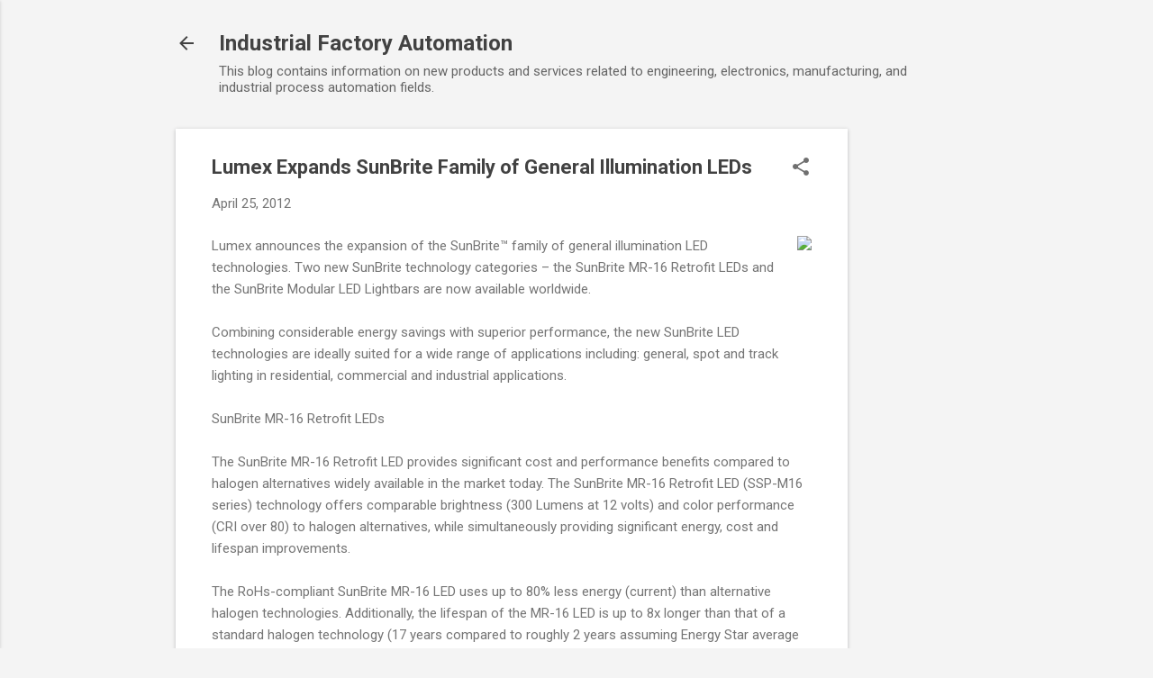

--- FILE ---
content_type: text/html; charset=utf-8
request_url: https://www.google.com/recaptcha/api2/aframe
body_size: 267
content:
<!DOCTYPE HTML><html><head><meta http-equiv="content-type" content="text/html; charset=UTF-8"></head><body><script nonce="AnUiLOUxgI29PSCI4Mpdhw">/** Anti-fraud and anti-abuse applications only. See google.com/recaptcha */ try{var clients={'sodar':'https://pagead2.googlesyndication.com/pagead/sodar?'};window.addEventListener("message",function(a){try{if(a.source===window.parent){var b=JSON.parse(a.data);var c=clients[b['id']];if(c){var d=document.createElement('img');d.src=c+b['params']+'&rc='+(localStorage.getItem("rc::a")?sessionStorage.getItem("rc::b"):"");window.document.body.appendChild(d);sessionStorage.setItem("rc::e",parseInt(sessionStorage.getItem("rc::e")||0)+1);localStorage.setItem("rc::h",'1768736548798');}}}catch(b){}});window.parent.postMessage("_grecaptcha_ready", "*");}catch(b){}</script></body></html>